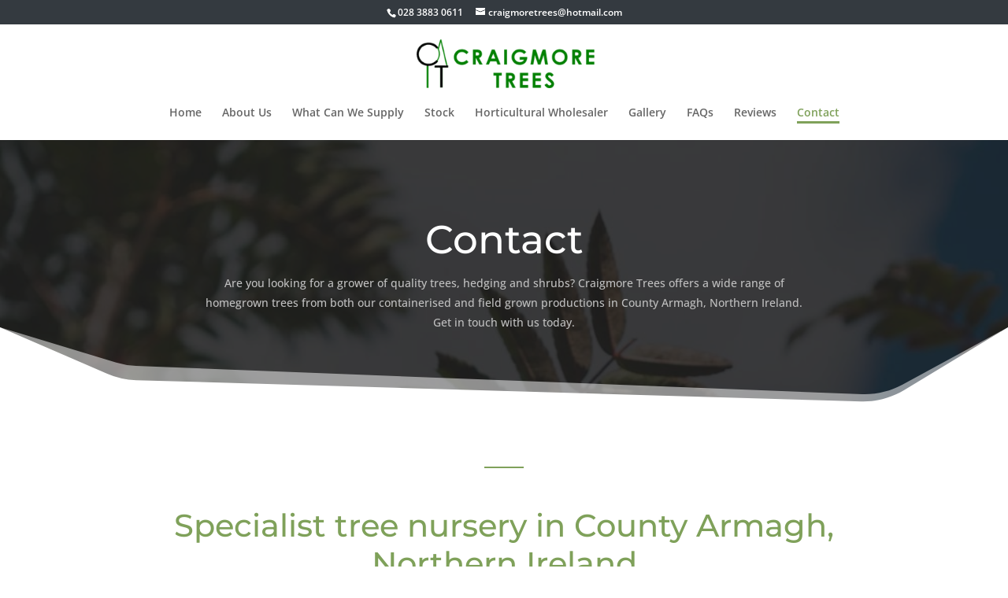

--- FILE ---
content_type: text/html; charset=utf-8
request_url: https://www.google.com/recaptcha/api2/anchor?ar=1&k=6Lerr7AaAAAAAMEyJ2-mwgxyOUKFbFNxm2TVZgjX&co=aHR0cHM6Ly93d3cuY3JhaWdtb3JldHJlZXMuY28udWs6NDQz&hl=en&v=N67nZn4AqZkNcbeMu4prBgzg&size=compact&anchor-ms=20000&execute-ms=30000&cb=t6e02qkyjvdo
body_size: 49340
content:
<!DOCTYPE HTML><html dir="ltr" lang="en"><head><meta http-equiv="Content-Type" content="text/html; charset=UTF-8">
<meta http-equiv="X-UA-Compatible" content="IE=edge">
<title>reCAPTCHA</title>
<style type="text/css">
/* cyrillic-ext */
@font-face {
  font-family: 'Roboto';
  font-style: normal;
  font-weight: 400;
  font-stretch: 100%;
  src: url(//fonts.gstatic.com/s/roboto/v48/KFO7CnqEu92Fr1ME7kSn66aGLdTylUAMa3GUBHMdazTgWw.woff2) format('woff2');
  unicode-range: U+0460-052F, U+1C80-1C8A, U+20B4, U+2DE0-2DFF, U+A640-A69F, U+FE2E-FE2F;
}
/* cyrillic */
@font-face {
  font-family: 'Roboto';
  font-style: normal;
  font-weight: 400;
  font-stretch: 100%;
  src: url(//fonts.gstatic.com/s/roboto/v48/KFO7CnqEu92Fr1ME7kSn66aGLdTylUAMa3iUBHMdazTgWw.woff2) format('woff2');
  unicode-range: U+0301, U+0400-045F, U+0490-0491, U+04B0-04B1, U+2116;
}
/* greek-ext */
@font-face {
  font-family: 'Roboto';
  font-style: normal;
  font-weight: 400;
  font-stretch: 100%;
  src: url(//fonts.gstatic.com/s/roboto/v48/KFO7CnqEu92Fr1ME7kSn66aGLdTylUAMa3CUBHMdazTgWw.woff2) format('woff2');
  unicode-range: U+1F00-1FFF;
}
/* greek */
@font-face {
  font-family: 'Roboto';
  font-style: normal;
  font-weight: 400;
  font-stretch: 100%;
  src: url(//fonts.gstatic.com/s/roboto/v48/KFO7CnqEu92Fr1ME7kSn66aGLdTylUAMa3-UBHMdazTgWw.woff2) format('woff2');
  unicode-range: U+0370-0377, U+037A-037F, U+0384-038A, U+038C, U+038E-03A1, U+03A3-03FF;
}
/* math */
@font-face {
  font-family: 'Roboto';
  font-style: normal;
  font-weight: 400;
  font-stretch: 100%;
  src: url(//fonts.gstatic.com/s/roboto/v48/KFO7CnqEu92Fr1ME7kSn66aGLdTylUAMawCUBHMdazTgWw.woff2) format('woff2');
  unicode-range: U+0302-0303, U+0305, U+0307-0308, U+0310, U+0312, U+0315, U+031A, U+0326-0327, U+032C, U+032F-0330, U+0332-0333, U+0338, U+033A, U+0346, U+034D, U+0391-03A1, U+03A3-03A9, U+03B1-03C9, U+03D1, U+03D5-03D6, U+03F0-03F1, U+03F4-03F5, U+2016-2017, U+2034-2038, U+203C, U+2040, U+2043, U+2047, U+2050, U+2057, U+205F, U+2070-2071, U+2074-208E, U+2090-209C, U+20D0-20DC, U+20E1, U+20E5-20EF, U+2100-2112, U+2114-2115, U+2117-2121, U+2123-214F, U+2190, U+2192, U+2194-21AE, U+21B0-21E5, U+21F1-21F2, U+21F4-2211, U+2213-2214, U+2216-22FF, U+2308-230B, U+2310, U+2319, U+231C-2321, U+2336-237A, U+237C, U+2395, U+239B-23B7, U+23D0, U+23DC-23E1, U+2474-2475, U+25AF, U+25B3, U+25B7, U+25BD, U+25C1, U+25CA, U+25CC, U+25FB, U+266D-266F, U+27C0-27FF, U+2900-2AFF, U+2B0E-2B11, U+2B30-2B4C, U+2BFE, U+3030, U+FF5B, U+FF5D, U+1D400-1D7FF, U+1EE00-1EEFF;
}
/* symbols */
@font-face {
  font-family: 'Roboto';
  font-style: normal;
  font-weight: 400;
  font-stretch: 100%;
  src: url(//fonts.gstatic.com/s/roboto/v48/KFO7CnqEu92Fr1ME7kSn66aGLdTylUAMaxKUBHMdazTgWw.woff2) format('woff2');
  unicode-range: U+0001-000C, U+000E-001F, U+007F-009F, U+20DD-20E0, U+20E2-20E4, U+2150-218F, U+2190, U+2192, U+2194-2199, U+21AF, U+21E6-21F0, U+21F3, U+2218-2219, U+2299, U+22C4-22C6, U+2300-243F, U+2440-244A, U+2460-24FF, U+25A0-27BF, U+2800-28FF, U+2921-2922, U+2981, U+29BF, U+29EB, U+2B00-2BFF, U+4DC0-4DFF, U+FFF9-FFFB, U+10140-1018E, U+10190-1019C, U+101A0, U+101D0-101FD, U+102E0-102FB, U+10E60-10E7E, U+1D2C0-1D2D3, U+1D2E0-1D37F, U+1F000-1F0FF, U+1F100-1F1AD, U+1F1E6-1F1FF, U+1F30D-1F30F, U+1F315, U+1F31C, U+1F31E, U+1F320-1F32C, U+1F336, U+1F378, U+1F37D, U+1F382, U+1F393-1F39F, U+1F3A7-1F3A8, U+1F3AC-1F3AF, U+1F3C2, U+1F3C4-1F3C6, U+1F3CA-1F3CE, U+1F3D4-1F3E0, U+1F3ED, U+1F3F1-1F3F3, U+1F3F5-1F3F7, U+1F408, U+1F415, U+1F41F, U+1F426, U+1F43F, U+1F441-1F442, U+1F444, U+1F446-1F449, U+1F44C-1F44E, U+1F453, U+1F46A, U+1F47D, U+1F4A3, U+1F4B0, U+1F4B3, U+1F4B9, U+1F4BB, U+1F4BF, U+1F4C8-1F4CB, U+1F4D6, U+1F4DA, U+1F4DF, U+1F4E3-1F4E6, U+1F4EA-1F4ED, U+1F4F7, U+1F4F9-1F4FB, U+1F4FD-1F4FE, U+1F503, U+1F507-1F50B, U+1F50D, U+1F512-1F513, U+1F53E-1F54A, U+1F54F-1F5FA, U+1F610, U+1F650-1F67F, U+1F687, U+1F68D, U+1F691, U+1F694, U+1F698, U+1F6AD, U+1F6B2, U+1F6B9-1F6BA, U+1F6BC, U+1F6C6-1F6CF, U+1F6D3-1F6D7, U+1F6E0-1F6EA, U+1F6F0-1F6F3, U+1F6F7-1F6FC, U+1F700-1F7FF, U+1F800-1F80B, U+1F810-1F847, U+1F850-1F859, U+1F860-1F887, U+1F890-1F8AD, U+1F8B0-1F8BB, U+1F8C0-1F8C1, U+1F900-1F90B, U+1F93B, U+1F946, U+1F984, U+1F996, U+1F9E9, U+1FA00-1FA6F, U+1FA70-1FA7C, U+1FA80-1FA89, U+1FA8F-1FAC6, U+1FACE-1FADC, U+1FADF-1FAE9, U+1FAF0-1FAF8, U+1FB00-1FBFF;
}
/* vietnamese */
@font-face {
  font-family: 'Roboto';
  font-style: normal;
  font-weight: 400;
  font-stretch: 100%;
  src: url(//fonts.gstatic.com/s/roboto/v48/KFO7CnqEu92Fr1ME7kSn66aGLdTylUAMa3OUBHMdazTgWw.woff2) format('woff2');
  unicode-range: U+0102-0103, U+0110-0111, U+0128-0129, U+0168-0169, U+01A0-01A1, U+01AF-01B0, U+0300-0301, U+0303-0304, U+0308-0309, U+0323, U+0329, U+1EA0-1EF9, U+20AB;
}
/* latin-ext */
@font-face {
  font-family: 'Roboto';
  font-style: normal;
  font-weight: 400;
  font-stretch: 100%;
  src: url(//fonts.gstatic.com/s/roboto/v48/KFO7CnqEu92Fr1ME7kSn66aGLdTylUAMa3KUBHMdazTgWw.woff2) format('woff2');
  unicode-range: U+0100-02BA, U+02BD-02C5, U+02C7-02CC, U+02CE-02D7, U+02DD-02FF, U+0304, U+0308, U+0329, U+1D00-1DBF, U+1E00-1E9F, U+1EF2-1EFF, U+2020, U+20A0-20AB, U+20AD-20C0, U+2113, U+2C60-2C7F, U+A720-A7FF;
}
/* latin */
@font-face {
  font-family: 'Roboto';
  font-style: normal;
  font-weight: 400;
  font-stretch: 100%;
  src: url(//fonts.gstatic.com/s/roboto/v48/KFO7CnqEu92Fr1ME7kSn66aGLdTylUAMa3yUBHMdazQ.woff2) format('woff2');
  unicode-range: U+0000-00FF, U+0131, U+0152-0153, U+02BB-02BC, U+02C6, U+02DA, U+02DC, U+0304, U+0308, U+0329, U+2000-206F, U+20AC, U+2122, U+2191, U+2193, U+2212, U+2215, U+FEFF, U+FFFD;
}
/* cyrillic-ext */
@font-face {
  font-family: 'Roboto';
  font-style: normal;
  font-weight: 500;
  font-stretch: 100%;
  src: url(//fonts.gstatic.com/s/roboto/v48/KFO7CnqEu92Fr1ME7kSn66aGLdTylUAMa3GUBHMdazTgWw.woff2) format('woff2');
  unicode-range: U+0460-052F, U+1C80-1C8A, U+20B4, U+2DE0-2DFF, U+A640-A69F, U+FE2E-FE2F;
}
/* cyrillic */
@font-face {
  font-family: 'Roboto';
  font-style: normal;
  font-weight: 500;
  font-stretch: 100%;
  src: url(//fonts.gstatic.com/s/roboto/v48/KFO7CnqEu92Fr1ME7kSn66aGLdTylUAMa3iUBHMdazTgWw.woff2) format('woff2');
  unicode-range: U+0301, U+0400-045F, U+0490-0491, U+04B0-04B1, U+2116;
}
/* greek-ext */
@font-face {
  font-family: 'Roboto';
  font-style: normal;
  font-weight: 500;
  font-stretch: 100%;
  src: url(//fonts.gstatic.com/s/roboto/v48/KFO7CnqEu92Fr1ME7kSn66aGLdTylUAMa3CUBHMdazTgWw.woff2) format('woff2');
  unicode-range: U+1F00-1FFF;
}
/* greek */
@font-face {
  font-family: 'Roboto';
  font-style: normal;
  font-weight: 500;
  font-stretch: 100%;
  src: url(//fonts.gstatic.com/s/roboto/v48/KFO7CnqEu92Fr1ME7kSn66aGLdTylUAMa3-UBHMdazTgWw.woff2) format('woff2');
  unicode-range: U+0370-0377, U+037A-037F, U+0384-038A, U+038C, U+038E-03A1, U+03A3-03FF;
}
/* math */
@font-face {
  font-family: 'Roboto';
  font-style: normal;
  font-weight: 500;
  font-stretch: 100%;
  src: url(//fonts.gstatic.com/s/roboto/v48/KFO7CnqEu92Fr1ME7kSn66aGLdTylUAMawCUBHMdazTgWw.woff2) format('woff2');
  unicode-range: U+0302-0303, U+0305, U+0307-0308, U+0310, U+0312, U+0315, U+031A, U+0326-0327, U+032C, U+032F-0330, U+0332-0333, U+0338, U+033A, U+0346, U+034D, U+0391-03A1, U+03A3-03A9, U+03B1-03C9, U+03D1, U+03D5-03D6, U+03F0-03F1, U+03F4-03F5, U+2016-2017, U+2034-2038, U+203C, U+2040, U+2043, U+2047, U+2050, U+2057, U+205F, U+2070-2071, U+2074-208E, U+2090-209C, U+20D0-20DC, U+20E1, U+20E5-20EF, U+2100-2112, U+2114-2115, U+2117-2121, U+2123-214F, U+2190, U+2192, U+2194-21AE, U+21B0-21E5, U+21F1-21F2, U+21F4-2211, U+2213-2214, U+2216-22FF, U+2308-230B, U+2310, U+2319, U+231C-2321, U+2336-237A, U+237C, U+2395, U+239B-23B7, U+23D0, U+23DC-23E1, U+2474-2475, U+25AF, U+25B3, U+25B7, U+25BD, U+25C1, U+25CA, U+25CC, U+25FB, U+266D-266F, U+27C0-27FF, U+2900-2AFF, U+2B0E-2B11, U+2B30-2B4C, U+2BFE, U+3030, U+FF5B, U+FF5D, U+1D400-1D7FF, U+1EE00-1EEFF;
}
/* symbols */
@font-face {
  font-family: 'Roboto';
  font-style: normal;
  font-weight: 500;
  font-stretch: 100%;
  src: url(//fonts.gstatic.com/s/roboto/v48/KFO7CnqEu92Fr1ME7kSn66aGLdTylUAMaxKUBHMdazTgWw.woff2) format('woff2');
  unicode-range: U+0001-000C, U+000E-001F, U+007F-009F, U+20DD-20E0, U+20E2-20E4, U+2150-218F, U+2190, U+2192, U+2194-2199, U+21AF, U+21E6-21F0, U+21F3, U+2218-2219, U+2299, U+22C4-22C6, U+2300-243F, U+2440-244A, U+2460-24FF, U+25A0-27BF, U+2800-28FF, U+2921-2922, U+2981, U+29BF, U+29EB, U+2B00-2BFF, U+4DC0-4DFF, U+FFF9-FFFB, U+10140-1018E, U+10190-1019C, U+101A0, U+101D0-101FD, U+102E0-102FB, U+10E60-10E7E, U+1D2C0-1D2D3, U+1D2E0-1D37F, U+1F000-1F0FF, U+1F100-1F1AD, U+1F1E6-1F1FF, U+1F30D-1F30F, U+1F315, U+1F31C, U+1F31E, U+1F320-1F32C, U+1F336, U+1F378, U+1F37D, U+1F382, U+1F393-1F39F, U+1F3A7-1F3A8, U+1F3AC-1F3AF, U+1F3C2, U+1F3C4-1F3C6, U+1F3CA-1F3CE, U+1F3D4-1F3E0, U+1F3ED, U+1F3F1-1F3F3, U+1F3F5-1F3F7, U+1F408, U+1F415, U+1F41F, U+1F426, U+1F43F, U+1F441-1F442, U+1F444, U+1F446-1F449, U+1F44C-1F44E, U+1F453, U+1F46A, U+1F47D, U+1F4A3, U+1F4B0, U+1F4B3, U+1F4B9, U+1F4BB, U+1F4BF, U+1F4C8-1F4CB, U+1F4D6, U+1F4DA, U+1F4DF, U+1F4E3-1F4E6, U+1F4EA-1F4ED, U+1F4F7, U+1F4F9-1F4FB, U+1F4FD-1F4FE, U+1F503, U+1F507-1F50B, U+1F50D, U+1F512-1F513, U+1F53E-1F54A, U+1F54F-1F5FA, U+1F610, U+1F650-1F67F, U+1F687, U+1F68D, U+1F691, U+1F694, U+1F698, U+1F6AD, U+1F6B2, U+1F6B9-1F6BA, U+1F6BC, U+1F6C6-1F6CF, U+1F6D3-1F6D7, U+1F6E0-1F6EA, U+1F6F0-1F6F3, U+1F6F7-1F6FC, U+1F700-1F7FF, U+1F800-1F80B, U+1F810-1F847, U+1F850-1F859, U+1F860-1F887, U+1F890-1F8AD, U+1F8B0-1F8BB, U+1F8C0-1F8C1, U+1F900-1F90B, U+1F93B, U+1F946, U+1F984, U+1F996, U+1F9E9, U+1FA00-1FA6F, U+1FA70-1FA7C, U+1FA80-1FA89, U+1FA8F-1FAC6, U+1FACE-1FADC, U+1FADF-1FAE9, U+1FAF0-1FAF8, U+1FB00-1FBFF;
}
/* vietnamese */
@font-face {
  font-family: 'Roboto';
  font-style: normal;
  font-weight: 500;
  font-stretch: 100%;
  src: url(//fonts.gstatic.com/s/roboto/v48/KFO7CnqEu92Fr1ME7kSn66aGLdTylUAMa3OUBHMdazTgWw.woff2) format('woff2');
  unicode-range: U+0102-0103, U+0110-0111, U+0128-0129, U+0168-0169, U+01A0-01A1, U+01AF-01B0, U+0300-0301, U+0303-0304, U+0308-0309, U+0323, U+0329, U+1EA0-1EF9, U+20AB;
}
/* latin-ext */
@font-face {
  font-family: 'Roboto';
  font-style: normal;
  font-weight: 500;
  font-stretch: 100%;
  src: url(//fonts.gstatic.com/s/roboto/v48/KFO7CnqEu92Fr1ME7kSn66aGLdTylUAMa3KUBHMdazTgWw.woff2) format('woff2');
  unicode-range: U+0100-02BA, U+02BD-02C5, U+02C7-02CC, U+02CE-02D7, U+02DD-02FF, U+0304, U+0308, U+0329, U+1D00-1DBF, U+1E00-1E9F, U+1EF2-1EFF, U+2020, U+20A0-20AB, U+20AD-20C0, U+2113, U+2C60-2C7F, U+A720-A7FF;
}
/* latin */
@font-face {
  font-family: 'Roboto';
  font-style: normal;
  font-weight: 500;
  font-stretch: 100%;
  src: url(//fonts.gstatic.com/s/roboto/v48/KFO7CnqEu92Fr1ME7kSn66aGLdTylUAMa3yUBHMdazQ.woff2) format('woff2');
  unicode-range: U+0000-00FF, U+0131, U+0152-0153, U+02BB-02BC, U+02C6, U+02DA, U+02DC, U+0304, U+0308, U+0329, U+2000-206F, U+20AC, U+2122, U+2191, U+2193, U+2212, U+2215, U+FEFF, U+FFFD;
}
/* cyrillic-ext */
@font-face {
  font-family: 'Roboto';
  font-style: normal;
  font-weight: 900;
  font-stretch: 100%;
  src: url(//fonts.gstatic.com/s/roboto/v48/KFO7CnqEu92Fr1ME7kSn66aGLdTylUAMa3GUBHMdazTgWw.woff2) format('woff2');
  unicode-range: U+0460-052F, U+1C80-1C8A, U+20B4, U+2DE0-2DFF, U+A640-A69F, U+FE2E-FE2F;
}
/* cyrillic */
@font-face {
  font-family: 'Roboto';
  font-style: normal;
  font-weight: 900;
  font-stretch: 100%;
  src: url(//fonts.gstatic.com/s/roboto/v48/KFO7CnqEu92Fr1ME7kSn66aGLdTylUAMa3iUBHMdazTgWw.woff2) format('woff2');
  unicode-range: U+0301, U+0400-045F, U+0490-0491, U+04B0-04B1, U+2116;
}
/* greek-ext */
@font-face {
  font-family: 'Roboto';
  font-style: normal;
  font-weight: 900;
  font-stretch: 100%;
  src: url(//fonts.gstatic.com/s/roboto/v48/KFO7CnqEu92Fr1ME7kSn66aGLdTylUAMa3CUBHMdazTgWw.woff2) format('woff2');
  unicode-range: U+1F00-1FFF;
}
/* greek */
@font-face {
  font-family: 'Roboto';
  font-style: normal;
  font-weight: 900;
  font-stretch: 100%;
  src: url(//fonts.gstatic.com/s/roboto/v48/KFO7CnqEu92Fr1ME7kSn66aGLdTylUAMa3-UBHMdazTgWw.woff2) format('woff2');
  unicode-range: U+0370-0377, U+037A-037F, U+0384-038A, U+038C, U+038E-03A1, U+03A3-03FF;
}
/* math */
@font-face {
  font-family: 'Roboto';
  font-style: normal;
  font-weight: 900;
  font-stretch: 100%;
  src: url(//fonts.gstatic.com/s/roboto/v48/KFO7CnqEu92Fr1ME7kSn66aGLdTylUAMawCUBHMdazTgWw.woff2) format('woff2');
  unicode-range: U+0302-0303, U+0305, U+0307-0308, U+0310, U+0312, U+0315, U+031A, U+0326-0327, U+032C, U+032F-0330, U+0332-0333, U+0338, U+033A, U+0346, U+034D, U+0391-03A1, U+03A3-03A9, U+03B1-03C9, U+03D1, U+03D5-03D6, U+03F0-03F1, U+03F4-03F5, U+2016-2017, U+2034-2038, U+203C, U+2040, U+2043, U+2047, U+2050, U+2057, U+205F, U+2070-2071, U+2074-208E, U+2090-209C, U+20D0-20DC, U+20E1, U+20E5-20EF, U+2100-2112, U+2114-2115, U+2117-2121, U+2123-214F, U+2190, U+2192, U+2194-21AE, U+21B0-21E5, U+21F1-21F2, U+21F4-2211, U+2213-2214, U+2216-22FF, U+2308-230B, U+2310, U+2319, U+231C-2321, U+2336-237A, U+237C, U+2395, U+239B-23B7, U+23D0, U+23DC-23E1, U+2474-2475, U+25AF, U+25B3, U+25B7, U+25BD, U+25C1, U+25CA, U+25CC, U+25FB, U+266D-266F, U+27C0-27FF, U+2900-2AFF, U+2B0E-2B11, U+2B30-2B4C, U+2BFE, U+3030, U+FF5B, U+FF5D, U+1D400-1D7FF, U+1EE00-1EEFF;
}
/* symbols */
@font-face {
  font-family: 'Roboto';
  font-style: normal;
  font-weight: 900;
  font-stretch: 100%;
  src: url(//fonts.gstatic.com/s/roboto/v48/KFO7CnqEu92Fr1ME7kSn66aGLdTylUAMaxKUBHMdazTgWw.woff2) format('woff2');
  unicode-range: U+0001-000C, U+000E-001F, U+007F-009F, U+20DD-20E0, U+20E2-20E4, U+2150-218F, U+2190, U+2192, U+2194-2199, U+21AF, U+21E6-21F0, U+21F3, U+2218-2219, U+2299, U+22C4-22C6, U+2300-243F, U+2440-244A, U+2460-24FF, U+25A0-27BF, U+2800-28FF, U+2921-2922, U+2981, U+29BF, U+29EB, U+2B00-2BFF, U+4DC0-4DFF, U+FFF9-FFFB, U+10140-1018E, U+10190-1019C, U+101A0, U+101D0-101FD, U+102E0-102FB, U+10E60-10E7E, U+1D2C0-1D2D3, U+1D2E0-1D37F, U+1F000-1F0FF, U+1F100-1F1AD, U+1F1E6-1F1FF, U+1F30D-1F30F, U+1F315, U+1F31C, U+1F31E, U+1F320-1F32C, U+1F336, U+1F378, U+1F37D, U+1F382, U+1F393-1F39F, U+1F3A7-1F3A8, U+1F3AC-1F3AF, U+1F3C2, U+1F3C4-1F3C6, U+1F3CA-1F3CE, U+1F3D4-1F3E0, U+1F3ED, U+1F3F1-1F3F3, U+1F3F5-1F3F7, U+1F408, U+1F415, U+1F41F, U+1F426, U+1F43F, U+1F441-1F442, U+1F444, U+1F446-1F449, U+1F44C-1F44E, U+1F453, U+1F46A, U+1F47D, U+1F4A3, U+1F4B0, U+1F4B3, U+1F4B9, U+1F4BB, U+1F4BF, U+1F4C8-1F4CB, U+1F4D6, U+1F4DA, U+1F4DF, U+1F4E3-1F4E6, U+1F4EA-1F4ED, U+1F4F7, U+1F4F9-1F4FB, U+1F4FD-1F4FE, U+1F503, U+1F507-1F50B, U+1F50D, U+1F512-1F513, U+1F53E-1F54A, U+1F54F-1F5FA, U+1F610, U+1F650-1F67F, U+1F687, U+1F68D, U+1F691, U+1F694, U+1F698, U+1F6AD, U+1F6B2, U+1F6B9-1F6BA, U+1F6BC, U+1F6C6-1F6CF, U+1F6D3-1F6D7, U+1F6E0-1F6EA, U+1F6F0-1F6F3, U+1F6F7-1F6FC, U+1F700-1F7FF, U+1F800-1F80B, U+1F810-1F847, U+1F850-1F859, U+1F860-1F887, U+1F890-1F8AD, U+1F8B0-1F8BB, U+1F8C0-1F8C1, U+1F900-1F90B, U+1F93B, U+1F946, U+1F984, U+1F996, U+1F9E9, U+1FA00-1FA6F, U+1FA70-1FA7C, U+1FA80-1FA89, U+1FA8F-1FAC6, U+1FACE-1FADC, U+1FADF-1FAE9, U+1FAF0-1FAF8, U+1FB00-1FBFF;
}
/* vietnamese */
@font-face {
  font-family: 'Roboto';
  font-style: normal;
  font-weight: 900;
  font-stretch: 100%;
  src: url(//fonts.gstatic.com/s/roboto/v48/KFO7CnqEu92Fr1ME7kSn66aGLdTylUAMa3OUBHMdazTgWw.woff2) format('woff2');
  unicode-range: U+0102-0103, U+0110-0111, U+0128-0129, U+0168-0169, U+01A0-01A1, U+01AF-01B0, U+0300-0301, U+0303-0304, U+0308-0309, U+0323, U+0329, U+1EA0-1EF9, U+20AB;
}
/* latin-ext */
@font-face {
  font-family: 'Roboto';
  font-style: normal;
  font-weight: 900;
  font-stretch: 100%;
  src: url(//fonts.gstatic.com/s/roboto/v48/KFO7CnqEu92Fr1ME7kSn66aGLdTylUAMa3KUBHMdazTgWw.woff2) format('woff2');
  unicode-range: U+0100-02BA, U+02BD-02C5, U+02C7-02CC, U+02CE-02D7, U+02DD-02FF, U+0304, U+0308, U+0329, U+1D00-1DBF, U+1E00-1E9F, U+1EF2-1EFF, U+2020, U+20A0-20AB, U+20AD-20C0, U+2113, U+2C60-2C7F, U+A720-A7FF;
}
/* latin */
@font-face {
  font-family: 'Roboto';
  font-style: normal;
  font-weight: 900;
  font-stretch: 100%;
  src: url(//fonts.gstatic.com/s/roboto/v48/KFO7CnqEu92Fr1ME7kSn66aGLdTylUAMa3yUBHMdazQ.woff2) format('woff2');
  unicode-range: U+0000-00FF, U+0131, U+0152-0153, U+02BB-02BC, U+02C6, U+02DA, U+02DC, U+0304, U+0308, U+0329, U+2000-206F, U+20AC, U+2122, U+2191, U+2193, U+2212, U+2215, U+FEFF, U+FFFD;
}

</style>
<link rel="stylesheet" type="text/css" href="https://www.gstatic.com/recaptcha/releases/N67nZn4AqZkNcbeMu4prBgzg/styles__ltr.css">
<script nonce="kK9mkgkVi4X5MkeUQ32XWA" type="text/javascript">window['__recaptcha_api'] = 'https://www.google.com/recaptcha/api2/';</script>
<script type="text/javascript" src="https://www.gstatic.com/recaptcha/releases/N67nZn4AqZkNcbeMu4prBgzg/recaptcha__en.js" nonce="kK9mkgkVi4X5MkeUQ32XWA">
      
    </script></head>
<body><div id="rc-anchor-alert" class="rc-anchor-alert"></div>
<input type="hidden" id="recaptcha-token" value="[base64]">
<script type="text/javascript" nonce="kK9mkgkVi4X5MkeUQ32XWA">
      recaptcha.anchor.Main.init("[\x22ainput\x22,[\x22bgdata\x22,\x22\x22,\[base64]/[base64]/[base64]/ZyhXLGgpOnEoW04sMjEsbF0sVywwKSxoKSxmYWxzZSxmYWxzZSl9Y2F0Y2goayl7RygzNTgsVyk/[base64]/[base64]/[base64]/[base64]/[base64]/[base64]/[base64]/bmV3IEJbT10oRFswXSk6dz09Mj9uZXcgQltPXShEWzBdLERbMV0pOnc9PTM/bmV3IEJbT10oRFswXSxEWzFdLERbMl0pOnc9PTQ/[base64]/[base64]/[base64]/[base64]/[base64]\\u003d\x22,\[base64]\x22,\[base64]/DmcKrw4g/[base64]/Cln/CiXNHcFdHQMOeBnN6VEbDs37Cv8OBwpTClcOWBmXCi0HCmxMiXxDCpsOMw7lXw7tBwr5Pwq5qYD7CmmbDnsOlc8ONKcK8QSApwpPCimkHw4jCumrCrsO8X8O4bT/CnsOBwr7Dn8K2w4oBw6nCjMOSwrHCiEh/wrh+J2rDg8K0w6DCr8KQTjMYNxImwqkpXsKNwpNMHsODwqrDocOawobDmMKjw5FJw67DtsOPw45xwrtjwqTCkwAofcK/bXR6wrjDrsOqwrBHw4p8w7rDvTA/Q8K9GMOWM1wuMXFqKnsFQwXCiwnDowTCqcKKwqchwpLDlsOhUEk3bSttwq1tLMOewpfDtMO0wot3Y8KEw44uZsOEwrUQasOzD0DCmsKlSATCqsO7CEE6GcO2w5B0ejRTMXLCmcOAXkAHLCLCkXMcw4PCpQF/wrPCizrDqzhQw6fCnMOldiXCs8O0ZsK+w75sacOEwrlmw4ZOwqfCmMOXwoEoeATDpsO6FHsjwrPCrgdgO8OTHiXDkVEzb1zDpMKNVUrCt8OPw6Z7wrHCrsK/OsO9dhjDnsOQLFVjJlM/[base64]/Di8KuwrXDk2gUaMOkw5DDlMOFw6sJPR9eTcO/w43DsCovw5RDw5XDnnBTwp/DsFnCnsKAw5fDssOKwpTCmcOcUMKRFcKfaMO0w45NwrtFw4RPw5nCicO2w5goVcKGYEjCkyPCj0LDmcK1wqHCi0/Do8Kxaz1aayfClWnCk8KpXMKOd0vCjcKIMyMAdMOoWWDDu8KpOsOTw4FQYUVCw7DDnsKPw7nDijMGwrLDnsOEHsKXHcOIZiXDtjBhdyXDgDLDsAjDrHU8wr5HFMOhw7EDB8OlbMK2CsOiwrVSAhjDt8K2w6V6HsO7wqFswp3CpiZqw5/DhT8WYGZvOTTCucKPw4NFwovDg8O/w555w6zDgkQdw6kKCMKaUsOuZcKuwrvCusK9JynCoWwRwrIfwoY8wohGw6BhGMOpw6/CpAJ9OMOdD3/[base64]/CjRgew6LCgmorw4vCs8OlN8KbJGYaw4DDg8KPOkXDj8K6OEPDr0/DtijDijB1RcORS8OCQsO1w4Q4w7EzwoDCnMKdwonClGnCucK0wrtKw5zDmmLChFphMk9/JzrCmcKhwpkBCcOmwrd4wqpNwqgEdsKlw43ChsOzYyJUfsOGwrpYwo/CvgwSbcOyXHHDgsO/LsKaIsOTw7JiwpVvT8OaOsKKTcOKw4TClMOzw7fDncOzBTDDkcO3wpMjwpnDh1tjw6Z5wp/DvEIlw5fDvTkkwoLDlcK7DyYcRcKHw4hmHUPDjXzDuMK/wpMWwrvCmnXDgcK/[base64]/CsjxpEMO9wrkuw6zChsKXBiXCjjMFEcKsEMKWJikbw7QCMMOcHcOKYcOqwo1Ywo5Ka8KJw6EWIiVUwodZX8KCwr5kw5xqw67CrU5AE8Oqwqgkw7Q9w4rChsOSw53CucOaY8K9XDMBw4FIS8ODwo/CmyHCj8KpwrPCh8K3IhDDribCiMKQSsO9HV04A2Ifwo3DtsOXw55awrxgw7AXw4hWZgNHAnpcwqrCoUofFcOvwo7CtcKIeCXDqcK0DUgywqpNB8O/wqXDpcORw4l8B2cxwo5OeMK2UirDgsKFw5Maw5DDlsONJMK7EMOqesOTHcOow7fDvcO/wrnDvyzCpMOBTMOJwqQmB3HDuV/DkcO9w7HCgMKiw5zCk33CoMO+wrsyQsKWScKueV86w5haw7U7bEE9EMOeDhLDkQjChsORZSfCiTDDtWUyE8Oww7LDm8OZw4Bvw60Qw5FAAcOuUMKoZMKhwpJ3TMKdwoRPCAbCg8OjccKUwqvCrcO/[base64]/[base64]/DjkMadcKhcnU3w77DrQXCn8OlQ8OSe8OZw5nCu8OvasOzw7jDm8Kywq8QcAlRw57CnMKlw7YXU8KHLcOjw4tCe8KtwrRHw6fCusO3esO3w7bDssKXEH3Doi/[base64]/CtxrDusKfw4Y1dWXDrTXCssKewpwxwojCjyHDtyxewo7CqD/DhsOpDwN7AFXCtynDgcOOwrjCrMK4THjCtm7Di8OnTcOTw6rCuBoIw6VJNsOYVTorLMOZw5g/wqTCkWFeNcKuLwhcw5XDhsKxwqbDr8KBwrHCmMKEw7wDOcK6w5NTwr/[base64]/[base64]/w4EEfinCosOIw5jCu8K7KcKKw6ABGkjCoXt8KhXDh8OxMB3DpgbDnQVcwoheWjjCsAkAw7LDjyM0wofCtcO9w6LCqhrCgMKOw4gawqvDq8O+w6oTw7NKwozDtBLChcObEVgJfMKmOSE5AMO4wrHClsOiw5PCtsKCw6nDncKmTU7Dl8ODwq/[base64]/CqEjDk8OGehkdw6LDl8Onw5vCu8OGwrDDkMO4KSrCjsK1w4TDjEADwpbCi1/DtcKxcMKFw63DkcKifQzCrEjCv8KnU8KvwozCoUxAw5DChcOiw5trCcKkH2HCkMOnMl1uwp3CjRRBGsOowoNfPcOpw55Twr8vw6QkwpQ2csKjw4XCgsK0wrXDmcKAKUPDtn/DiGzCnVFpworCv20GRMKWw5dCR8KiWQ99AiJuUMO4wq/DqsOjwqfCrcO1XsKGDWc4bMKfRFU7wq3DrMOqw6TCgcO/[base64]/CncK3NsKJAhLCpW/DuMKQwrLDtkRFacKyRV7DiAjClcOZwr5qeADCoMKRfhsdMVDDmMOFwrI3w6nDicO/w4DDqMO1w6fCijLCgksVPH9Xw57CqMOmFxnCm8OrwqNPwrLDqMOhwq7CoMOCw7jDoMOpwobCg8KhK8ORKcKbwqHCmmVYw5PChDcSdcOKFi8TP8Oew4t+wrpEw5PDvMOjP2p1wqswRsO2wrQYw5zCl27Cu1DCgFUSwoXCjnJNw6dTaBXClVzCpsOme8OYHDg/Q8OMQMK1GRDDii/Dt8OUfjbDjsKYw7vDvBtUe8OGb8Kww6Y9Q8OEwq7DsBIowp/[base64]/DjBzDiGA6JMOOFcOWwpTCmMO5wp7DswjDucKWQsKoLGrDvMOewqlpWm/DuA/CtcKgeAgrw5kIw6YKw5RWw6rDpsOyXMOkwrDDpcOrfk88wqkPwqI5Q8O7WlQ+wrcLwpjDv8ORbSRhLMODwoPCkMOGwqjDnEomGsKaLsKBWjEOWXrCi2hDwq7DrcKqw6jDn8K+w5DDnMOpwogxwo3CsTESwqV/H1xKVMKEw7rDmz/CpDDCritEw4/CjMOIB0HCoCQ6alnCqn/[base64]/DosKueMOTUMOoZMKlTWNUw4spwpw4w71becO/[base64]/DnsKLKE3Dp8K6wqPDicO4AGEmwrjDjlDDjMKjw69Uw4UFEsK3GMKKacOwEXnDmAfCnsOXPgRPw5l2w6FWwp7DvEkXSkx1M8Kow7JPShLCgMOOAcKDRMKZw5BmwrDCrgPChxrCux/DrcOWfsK8JilVOi4eSMKQFsO+PcOmOW5Cw5TCqHPDocOrXcKNwp/CmsOswrY/fMKjwoDCuyHCqsKJw73Dqwp3w4how7fCv8KcwqrClWPDjToIwrfCv8Kmw70fwr3Dnz8XwrLCvy5bfMONOcO0w4VEwq1tw5zCmMOQBFcDwq4Mw7vCqz/Cg2XDu17CgEd1woMhdMK+fTzDoF4mJlkaGMOXwprDnBo2wpzDuMK/wo/ClnVaZlMww6/CsU7Dlwd8HAhwHcKCwo4bKcOZwrvDgl44C8OPwrLDscK9bcOIW8OGwotGZcOKJxY4asODw6LDg8Ktwpdiw4czZ37CpwDDgMKIw6TDg8OGKwNRL3xRTHrDkBXCsT/DlAxVworCkW/CoynCmMK6w6QdwpkLPm1Gb8KUw4/ClDdKwq7DvwtuwrvDoFUhwoJVw7p9w5BdwpnCnsOrfcOBw5dLOkNHw7TDqkTCjcKJFXpfwoPCli4ZJMKQPxY+Gx8ZMMOMwp7DucKkZcKMw4DCmkLDnjjDuAAVw73CiRPDuB/DlsOwf2krwrHCuAXDliXDqcO2TysSJsK0w7Z0LhTDkcKOw5nCi8KPacOdwp4tZgkVZRfCjSLCssOnOcKRVH/CukkOesOZwpJsw7N2wqTCpMOKwozCjsKFJsORURPCvcOqwpnCoB1Fwr8sb8KHw5dBAsOaMEnDlk/CsSoLI8KncnDDhsKvwrDCvBPDknnCrcKzfDJewrbCnjzDmm7CgRZNAcKIbMOfIU7DmcKHw7LDpMKjdDHCnncEX8OKF8O7wplyw7TClcObMsK/w6zCkCzCpBnCj24MYMK7VTUzw6zCmhtOfsO5wqXDli3DmAopwoB2wo4WD0XCiE/DvGPDuAXDu3LDiRnCgMO0wogPw4p2w4HDiE1ywrkdwpHCgnzCg8K/w63Dg8KrTsKtwr9FIgd3wpzCvcOzw7MRw67CnsK/[base64]/CosKgw5Ikw6goBsKUwplpwqbCsXPCu8KgKsKZw7fCm8OpIMKsw43DocOZfMOvNcKRw57DqMKcwq44w7dJwqDCp3tnw4/[base64]/CpAfDsEjDrRVNW8OPwpBNw4VTDsOCwpfDgcKbTmzDuCEqUTvCnMOaPMKbwr7DmQDCo2YJd8KDw7hlw7x2MzMzw6zDmMONeMOeUsOswop/w6zDj1nDoMKYKg3Dv1nCisO9w4ZhITzDgmdMw6Apw48wKGTDg8Oow75PNmrCgsKPZDDDkGAGwqfCjBrCjk3DuD8+wqbCvTvDqgBwFn03w6/DiQTDhcOOTVc1bsKQWAXCvsOhw4zCtQXCh8KjAGFVw7QVwrx/DwDCnAPDq8KPw5Ydw6DCrQHDvl5qwqTDmglaS0scwoozwr7CssOpwq0Gw4lFR8Oweno/GR8DWH/[base64]/N8OvwrfCh1Jyw7s0C8K/w4vCgsOsw5DCgMK/VsKFFzITFiXDmsOKw7kYwrNsTEEPw4TDs2PDvsOowozCtcKxwrfDmsO7w4hUBMKYci/DrlLChMOYwoZAAMKiIG7CkyjDgcOiw43Dl8KDbSrCiMKKSSDCoHIPWcOAwqvDgcKAw5oTP39UaGjClcKCw6RnbcOzH0vDmcKkbGLCrMO3w7w7ecKHBMKcWMKAPcKiwpxAwo3CmDEFwrphwqzDtD5/[base64]/[base64]/CrcKnw4jChi7CvUnDiAtIbmAAOCs2CcOtwotww40FDyA+wqfCuC9twq7ColhCw5QYLUXCiUQlw6HClcKow5NtCD3CujTDqsKPO8Kywq/DjkplIcKkwpfCssKpIUh/wpfCiMO6S8ORwpzDtRzDj04qDMK2w6XDo8Ovf8KQwpBbw4AxDnTCq8O2Dh19FwHCjFrDo8K/w5XChcOow7fCvcOoT8OFwqvDugLDpg7DmjNCwqvDrsKoXcK7C8KIMEMZwo0kwqQ7fiDDggwow6LCoQHCompFwrDDuBrDh3hUw6vDon4YwqwRw6/CvhrCmRIKw7DCkE9WFmtTf1vDhzs5NsOCXEfChcO5S8KWwr5ACMKvwqTCpsOfwq7CuDPCjmskBmESDSh8w67DqWBWTQ/CunF5woPCk8O8w7NTHcO8wpHDgkcwX8KtNCjCulfCsGwQwp/CscKOPUlHw6rDrxnDpMOOG8Kzw5IXw78/[base64]/MwbDj8KMw7nCkR3DpSA4w7rDjAtWU2lNw7h+N8OyBMK/[base64]/CnsOgVQcswppDw4MDwqXCscKIwrrDosOrVTRSw64cwqtbbDXCqcK6w7Agwqd6w69sRBjDosKWcyliKhzCuMK/[base64]/YxFHwo3Cs2vDj8O+w67DjcK1VVxTw4TDhcKewrfCn3vCoDR/wrZyFcOcbMOOwqrCksKEwrTCq0DCu8OkesKIJ8KNwqvDlWZHMlV0WsKTf8KHBcKKwqTCgsOJw78hw6Buw6vCnAcdwpPCq0XDlyXCp07CpX8mw73DmMKEMMKbwoNMahg+wr7Ck8O7KQ7CgmBQwpUqw4xiLsK1J0gyY8K/[base64]/DvhLCtcKPwoAVwp3DvS3Dvx1Dw7NzQsKPwqHCjWvDvMK9wrbCs8O3w7cUF8OqwocgCcKVe8KtVsKmwojDmQlIw4B4ZmErKUATFDDCmcKdAgHDisOaW8Oqw6DCpzbDkcK5UlUkIcOESz9TY8OtMi/DiDpaK8KVw6nDqMKXdmzCt27DosKDwqjCu8KFR8K2w4bCmAnCkMKPw4NAw4IyAwPCnQJAwq0mwp5uFh12wpDClsOxNMO8f3zDoWV1wq3DlsOHw7vDgk1Zw6jDjcKYasKyaVB/XB7Dh1sIZcKGwo/DlGIXPGFQWjPClWXDkDA0wqw6H1XCvCTDh2hDNsOEw5nChEnDvMOtT2huw4FgcEtuw47DrcOMw5g/wrU7w7ViworDkxVOfljCrxYDc8KbRMKOw7vDmWfCuCvCpCc5bcKpwrtsFzzClsOqwrnCuTDCi8Oyw4fDjANZNifCnDbChcKnwqFWw5bCtm9DwpnDiG4lw6nDq0sIM8K2WcKLE8KHw5Zzw5LDpcONECXDklPDvRvClmTDkWDDgEDCnSLCr8KDMsKnFMK/R8KndFjCvX9mwqzCsi4xHmESKUbDr1vCsxPChcKOSFxGwrt8wrhzw6XDvsOXXGwWwrbCi8OhwqPDlsKzwp/DksK9VQLCnSE8I8K7wrDCvWwlwr4Ca0bCjgVAw73Ct8KmeRHCqcKBd8OEw4bDmSwMC8OqwpTCix5sFMO6w4sKw4phw7PDsxnDtRsHCMODw7gGw4Njw7MPYMOsdjHDmMKvw4IaQMK0YsKpKFnDl8KiBDcfw40Sw73Cg8KWYwzCncO/eMOvIsKJWcOuaMOhNsOcwrDCsgtZwp57d8OwMMKlw4p3w6h/X8OVf8KmXcORIMKTw6EiOF3CtkDDk8OSwqfDqsOwTsKmw7jDicK9w5VREsKWCcOJw5Y5wpZRw459wqt+wq7DmsO2w4PDlXhcXsO1C8Kfw55qwqLCgsKnw5glAn5Ew4zDgxsuH1vDn34cKsObw5Uzwr/Clh9EwoHDu2/DvcKPwovDrcOrw6nCuMKpwqAUR8OhDwTCsMOAMcKsdcOGwpIFw4/Cj3Anw7XDiW1YwpzDk1FvIz3CklXCvcOSwpPDq8Ouw6heOQdrw4LChMKVX8KTw6ZkwrjCjcOjw6HDqMKcN8Ogw5PCrX0hw4soURYjw4ouWsKQcQNQw5sbwrnCrWsTw5HCq8KuSAwOWQ/DlgjCm8O9w7vClcKgwrhxXlNQwp3Coz3CkcKpBG18wqPDh8K+wqYpbEIsw6XCmgXCn8Khwo03U8K7XcOewq3Dr3TDqcOKwolBwqQOAcOzw54UZsK/w6DCnMKFwqXCj0LDp8K8woVvwqNRwodwesOFw7JCwrLCmgV3AljCo8O/w5g6UDAew4TCvzLCscKJw6IHw4/Dgw7DnA5CShHDmFTCoXEoMVjDkS/CksOBwr/CjMKTw5AFRsOiesOcw43Dkz3CqHrCnjXDoiPDv1/Cl8Oew6BYwq1Ww7d+TAzCoMOlwpvDk8KKw6vCpHzDqcKRw5teJjIKwql6w4MNSS3CksO0w5wGw44hHTjDq8KjYcKfTn4qwqhJFW/ChMKlwqPDiMOcWFPCswbDosOQY8KeccOrw6DDncKjLXtcwrfCvcKVAMKVGzXDp3LDocOQw6ItHGzDgyLCjcOzw4fDvE0gbcOUw68pw48Qwr4BTCFLPzAYw57DmxsGL8OWwqlfwq8/wrLCnMK6w7nDt1E5woFQwrombEwqw7lSwoI9wofDhQ4Nw5nCrsOiw51UbsOQecOKwrETw5/Crh3DrMKSw57Dv8K6wrgpecOhw7sfb8OywpDDssKyw4BdQMK1woFbwoPCk3fDusKiwr9LOMKlenZEwpbCgcK9CsKiYV5gXMOFw7p+UsK+UcKww687CT0nbcOnLMK2wpBiNcOaV8Ouw5Nzw5jDnzTDucOFw5PCv0PDtsOsUkTCrsKlTMK0McORw6/DrAZaEcKxw4HDu8KCKMOcwrwHw7vCsRQEw6QHYcO4wqjCjMOqEsKGdTnCvXFLKjRGfHrCpxrCjMOuQVwww6TCiXp5w6HDn8OXw4zDp8KuDmLDu3bDi0rCrDERBcKECUsxw7HCmsOWN8KGOXMBFMKrw6UXw6jDvcOvTsOwaWDDij/[base64]/DsAfDpDcnwpUXPzvCnMOLwoLDhsKoH8OswpTCsAjDhhxIclvChSk2TGpIw4LCl8OWK8Onw744w5PDn2HCkMOzD1/Cu8OjwqbCp2t3w7t4wqvChU3DgMKVwqwAwqkRNQTDggPCi8KZw6ccw5TCgsOXwqzCssKtMCoAwq7DrkVnCWnCgcKXTsOgeMKCw6RmVsKbecKxwqFbanVFEilGwqzDlEnCgyMKNsOFS0LClsKDGlbDs8Kjc8OowpB/XXzDmRxqUyvCn31qwot7woLDoG88w5klIsKXfnE0W8Onw7QKwq50eBdpOMO/wowXWsKeIcK8WcOGO37CgsOHwrJjw5zDl8KCw7bDocOVF33CgsKEdcObccKtXnvChQnCr8K/w43Cr8Ksw45Uwp/[base64]/OVnClFgewonCmsK6w5zCnMOGwpvDsn3CrHLDiFbDoTXDlMKSeMKlwpBswpJ/[base64]/DpcOeZMOSacK5HHtrw6F4wq3DjcO/w6pDS8ODwrxkV8O7w5AUw48GAQsZw5vCn8OOwrTCtMK9IMOyw5QSwpHCusO+wqxCwrQVwrHDsn08cQTDoMKwXsK/wppwFcOLRMKwPTjDiMOTG3cMwr3CksKFR8KrMU/[base64]/[base64]/CvSRqWMKKL8KZw4hSZltuw746w4/CnCTCt8K6wq9yMETDgMOGcFXCjVIYw4YrIQBOVRR9wrLCmMO5w6XCjMOOw73DglvCh1RVG8O+w4BGe8KXdGfClWI3wq3ClsKXw4HDssOow7DDgg7Csw/Dq8OowqQuw6bCvsOfV3hoVsKCw4zDqFrDlCTCukTCssOyER5dXm1ZQUFuw68Iw5pzwoLCnsKtwqtHw5/DimzDmn/DlRAXAcKoPBpRGcKsNcKwwqvDmsKgblV+w5nDvsKJwrgaw6rDp8KCaWHCusKvcwnDjkk7wroXZsKgfAxsw6cjwrEqwoHDvT3Cp1tswqbDj8Oiw5FFcsO2w47Dk8K2wo7CpHzCqQIKSz/[base64]/Dv8Kgwq4MPsKNW8Oxw4Biwp7Dn3TDosKVw5HChU/Dpm54MhLDuMKSw5FTw4fDg1rCisOQeMKMSsKVw5rDtMOFw7xgwoXCsB7Cq8Kqw5jCoE3CmsOqAsO5EsOwQi3CqMOETMKcPTxwwoBQw57CgFLDlMKHwrROwrIqUHB3wr7DicO3w6fCjMKpwp/DkMKew4EzwoVGP8KFFsO4w47Cs8K5w4jDosKJwog+w63DgypwXmEzfsO7w7kxwpHCoXzDoTfDvsOcwpfDr07CqsOcwr5Vw4XDnk/DsT0Vw5xiHsKkd8KmfErDisKrwrkJecKQXww4Z8KbwpB1w6jClFrCssOfw7Mjdg0Iw68DYV9jw6NTQsOcI1DDgcKwYU3CucKUM8KTIB7Cpi/CiMO8wrzCr8OEEWRbw4RRw5FNCVp0F8OrPMKpwrPCucOUPTbDksOgwpQpwoAuw4R1wrPCs8KnQsOOw57ChUXDkG3Cr8KcDsKMHig/w4DDuMKPwojCpDNGw7zCvMK7w4QEDsOzOcOZPsOTc15pVcOrw63CjgQmeMKcZXEMdhzCoVDDssKRNn1Xw7PDgVknwoxuEnDDpAQww4rDhhDCiAs2Sh0Rw7nCk1knc8OSwr5Xwp/Du3JYw7vCrxEtNsOjXsOMRMOgKMKANB/DgXJZwojCn2fDhHBzGMK0w7caw4nDpcKPWcOXNVHDvsOrSMOcTcK+w53DisO+NTZbXcOsw5HCm13CkFomwoMzVsKawqTCrsOyPwAEe8O1wrvDtG0+d8KDw4bCi3vDmMOqw5Z/UF1vwqbDkG3CnMOJw7sswprDvcKUwq/Don5aYVjClMK7OMKkwrvDscKDwqUpwo3Cs8KKHSnDu8KLZzbCocK/TDbChwXCi8O4fxbCv2TDocKewpomYsOTTsOeH8KCB0fCocOuaMK9P8OVG8OkwqrDtcKpBUhLw4jDjMO3CUXDtcKbB8KKM8O9wq1lwoNDf8Knw6XDkMOEZcOdHCvChGfCuMO2wrYIwqJbw7hvw6fCmHnDsXfCoQnCpnTDrMO/UcOdwqPCl8K1w77CnsObwqrDoEMkNsK5T3HDqF8ww5nCvFNQw7tsNVHCuRXCrFnCpsOccMOzCMOFAMOCQDJmKnUdwrV7HcK9w6TCu1A2w4kowpfDgsK0RsOHw4Vdw7XDhU7CqzgrVF3DrRvDsTgSw7d5wrdnRH/[base64]/[base64]/CqCjDkcKQegXCr8OnwpXCgxxFw6vCocK1RXbCvFJge8KiXh/DtHgeMVR5E8K6Jx84RHjDuErDqBbDksKNw6DDhMOOR8OGK1/DtcKxTGR9MMK9w7ZdNhXDrXpoAMKSw7jCjsOuQ8OwwoHCil7DsMOqw6g+wqLDiw7DqcOZw6RCwokPwqHCgcKRN8KNw61DwpXCj1vDiCQ7w5HDpznDp3TDrMOEU8OsfMODW3towoURwoIkw47DozxOaAl5wo9hNsOzAngBwrzCnTAqJBvCisO/RcOFwp1gw5zCp8OjKMOVw57DsMOMQlHDmMKMPcOPw7nDq0FfwpIww4jDl8KyY1JXwovDuGQ3w5jDh0bCiGMpFi/Ci8Kkw4vCnBh+w5fDnsKtCkZow4/[base64]/Clw7Dt8KESDfDuwVjODLDnMK8XCc9VxbDvsOBXRRmSsOfw4FJAsKaw4XCjRXDjHp/w70gY0ZhwpckWGHDt2fCtDHDhcOUw6rChDQsJV3CtmMuwpXCvcKiaz1SRXPCtyUVUcOrwo/Cux3DtxnCpcO4w63DsjnCpB7DhsOCwoXCosKWS8OWw7hTI0ddRSvCgAPCsmhiwpDDvcOyUV8zFsKFw5bCixzCvj5kwqnDpWhmIcK2K2zCrgjCuMKdKcOQBTbDgMOgdMK/DsKmw5zDoQE3ADLCrWI5wrghwobDscOUT8K9CsKwIsOQw6/DnMOcwpRkw7Qrw5rDjFXCvjw/eVJlw6wrw7zCmjtzbjptCgd3w7ZoSSVNCsKHwo3CjQDCrQUPDMOTw4pgw6oRwqbDpcK2wpYcLEjDl8KKEFrCtWkVwqBywp3CgMOiU8Kbw7czworCj0prL8OEw4PDqk/Drh7CpMK+w5FXwqtEMkpOwo3Dl8KiwrnCjjB1wpPDh8Kkwq1YfEZpwqzDjz3CpgVHw4vDkwjDlxUCw4zDrQ7DkEQ3wpvDvBPDlcKic8O1csK5w7TDpzvClMKMBMKLcC1Wwp7Dnn/[base64]/DrsOqb0bDp8KdwodOd8Okw7cMwonCrDvCvcOjYRtwNTM+csKWWEksw7jCpRzDhUvCqGnCrMKxw6XDhldWU0lBwqHDi1R+woR6w5lQGcOnXTvDk8KEasKawrRIacO8w6fCn8Kufz/CicKfwpJRw6XCu8OVTxsJOsKwwpHDv8KZwp8QEnpbOTZrwpLClsKhwpDDssKGTcO/K8OEwpHDtsO7TUp4wrNiwqVYX0t1wqrCjRTCpzhyX8O+w4ZKHFQPwrnCosOBF0HDrjtOd2BdYMKiP8KFwq3DmcK0w5keOcKRwo/DosKAw6krD1tyQcK5wpEye8OoP0zCsnPDmgIPXcOEw6jDuHwhNXk2wq/DsEcuwoDCmVIrVVVHDsOcXHofw4vDtmfCssKHJMK+w7PCvTp/wqp4JVJyCX/Ch8Kmw5twwojDo8O6Ym1rZsKjaSDClzPDusKHQ1FjGWzCg8KsOh1sIDwPw7sEw7bDmSLDvcODBsOkOHrDscOJLS7Dp8KGRTQ/w4rDu37Dk8Oew5LDrMKAwogpw5rDt8OSZS/Dm0zDuE4rwq0TwpjCtBlAw4vChBPCsANMwpHDj30WbMOLw4jDlQzDpBB6w6M/[base64]/[base64]/[base64]/Dk8KTwpUUFjzCmGnDk24ww4IAw6bCrMKMbhnDjcOyMUzCgsOgRcK6ejzCkRtHwotKwrPCuj0vCMOOCDIGwqAuccKpwpLDilDCsEHDkyPCisOXw43DjcKDecOQf1ohw6hMfhI7aMO5MV3CosOYO8Kpw6ZCESPDrmUHbF/Dm8Kvw6suUsKIehRIwqsAwp8WwqJOw5jCkWrCmcKwJA42TMKDY8O2VMOHfBN3worDp2w3wo8WZgLCu8O3wpsaBkBfw5N8wpjCi8KiIsKuBhIcRVHCpcOFY8OLZMOjYFcERlbDo8KLEsKywp7DrXLDnGFkJFbDtD4yRVAew4/DtRvDtx3CqXnCjsO9w4XDqMO1RcKjZ8Odw5Vsb2kdWcKAw7bCicKMYsOFfFwnIMO0w59nw6rDkW5uw5DDs8KqwpQowqlaw7vDtHXDhF7CvR/Cj8KzasKbCyJPwonDv0XDvAsscUvCnzvCisOswrrCssOWQWR5wq/Dh8KxX0bClcO9w4R9wo4RY8K/EcO6HcKEwrMAacOaw7p8w7XDoVkOFCouUsOEw78abcOxfwh/LEI5D8Kkc8Oiw7IEw7liw5BlecO6a8KGKcOPCGTCnHMawpVGw6bDqMKgUhVIVcKmwowtb3HCs3XDoAjDrCFmAjbCtgETY8KlD8KLZ1PDnMKbw5LCnBfDncOwwqdGLwgMwq9Mw43DvF9Hw7nCh2gPcGHCs8KzFidKw7pBwqYew6/[base64]/[base64]/ZMOaw4Faw6VnwqPDvFTDg8OzOMO8V2ROwoQFw6cSUXsiw6oiw7DCmEhpw5VcIMKRwq3CksOBw41zXcOMXgUewqoDYsO6w6DDoRPDsEQDPRhHwqB7woTDp8KnwpDDn8KTw7/Dl8K8VMOswpTDkncyHMKYYsKRwrhCw4jDjcOuUnjDqMOzFFPCs8K0EsOeVgV5w6/[base64]/[base64]/wrwdwr5ww4zDnCUfwokhw5DDtwPCm8KROGbCuF4Fw7DCgcKCw5pjw74mw4xoPcO5wrdJw6zClETCkVxkeTlRw6nClcK8WMOcWsO9cMOUw6bCo3rCh0rCoMKEIX4eYn3DgGNKL8KVDxZuPcKnGMOxSEMUAA09X8Kgw6Atw49vwrnDvsKzPsO0wrQQw5/Du0B4w7pjC8KWwq5/S3svw5kid8O+wrxzB8KKwpPDncOgw5EjwpEfwqthAk06LcONwoBhLcKbwp/DocKkw5N+I8K9ITUNwpEfUsK+w6vDihU0wo3DgE8Lwp06wrnDtsOmwpzDtsK0wrvDpApvworCiBEtDAbCtsKpw78cL1t4IzTClg3ClHVmwpRYwrbDkzkFwrjCsHfDllbCjMKwRD/Do2rDrU4+MDfClcK1RmJJw6fDsHrCnw7Cv316w4HCksO4wr/Dhz5Xw4opCcOuD8O3w5XCgsOSDMKVY8Ovw5DDscKdLsK5OsOkGsKxwrXCjsKMwp5RwqfDl3w7w45kw6MCwr8cw43DohLCuELDlcOGwrPDg2kRwp7Cu8ONETdOw4/Dn0jCkTTDgVjCr0xewr5Vw5Abw51yIh5oRkwnK8KtWcOzwoZVw5rCqW4wCgV8woTCssOiE8KEfXE9w7vDgMKnw4PChcO7w4F0wr/[base64]/DplxCJcK2wq3CkBx9wpkzY8Krw5VcfyZxX0RldsOlPloSVcKqwoYaVyh7w4UQw7HDpcK0QMKpw6vDqRHChcKTOMKhw7IdZsKvwp1cwosTU8O/SsOhV3/CrGDDn2HCsMKOO8OiwrZVacKXw7YQUsO6KsO/WzjDssOSHHrCoyrDqMKTZRXCmz1AwrgcwpDCqsOOPQ7Dk8KGw5hiw5bCkGjDsh7Cp8KhKS9mUsKfRsOuwqjCosKlBMOqeBx4BikwwrbCqUrCrcK+wrbDscOVRsKkLyDDixhlwprCk8OcwrXDqsK2ADjCvlIswozCg8OJw7h7RG/[base64]/CrzxNwrR7ZGfCthJ1CAnCgRTCvksHwpMDw6zDnEZhacO2XcOgQxnCusOywofCg0Zfw5TDlcOxXMOIK8KGYXoUwq/DmsKWGcK4w6EqwqYlw6PDojPCu28GY0NuUMOqw7kwEMODw7zCksKDw4klQXZIw6DDig3DkcOlcB9bWkXCognCkBg/MQ9ww5vDgjZtWMK1G8OsfyjDkMOhwqvCu0rDlMOcVxXDgsK6wr45w4NLeWZwRnDDo8KoT8OceVdMEMOgw7x/wpDDo3LDglo9wovCt8OQAMOrKEvDjSVUw5MBwpDDisKcD2bCryskOcObwrLCqcO+W8OVwrTClW3Dm08eCsKBMHx3ecONdcKQwrdYw4gXwoLDgcKsw7zCkSsXw47DgQ9SSsOHw7kzFcKCLnAAQ8OLwoLCk8Omw5bCp1DCtcKcwqLDnX/Di1LCvx/DsMK4DFjDq3bCtzbDtjtHwpZ3wpNKwpTDlnk7wrbCul17w67DvwjCoxfCgV7DmMKbw4dxw4TCtMKVMBbCuFzDpzV8EVDDgsOXw6jChsOSGcOcw7kYwqjDhyILwoHCpl1nRsOVw4zCgsKkR8KBwr4gw5/DiMOtfMOGw67Cuj/DhMOiN2MdDQt3wp3CjgfCosOtwptQw4LDl8O8wq3Cl8Orw5AvIjAmwokIwqVTOwQEYsKrLVPClhxZUsOFwpcWw7IIwrPCuR/CuMKnP0XDlMK7wrBgw4chAcO3wq/CiXZuLsKdwq1adETCpBcrw47DuT/Ck8KgBMKLV8OaF8OYwrUNwo7Cu8OyCMKKwo3CrsOnWmETwpghw77CmsOfD8Kqwr1rwqrChsKswoUqS2zCq8KHecOuMsOUbCd7w5VwJH8Fw6nDgMKfwqM6QMKMEcKJGcKrw6DCpETCmz8gw7nDrMOXwozCrA/CrjQFw7UbG37CsRMpdsOfwocPwrjDmcOAPQNDMMOUVMOdwpXDh8K4w47CrMO1MBHDnsOQG8KKw6rDviHDvMKhGGplwoIQwrrDnsKiw6UpEsKzbGfDicK6w4nDtGLDgsOKVMO2wq5Ed0UsDzBbOyMEwrfDmMKuWUtTw7/DlxIZwoZiasKvw4bCnMKiw4fCs2A+ZjspWg1XRkR4wr3DhDAPWsK7w70lwqnDv1NPCsO2BcKKAMKCwpHChMKEUnlBDR7DkSNwasO3LlXCvApBwpvDuMOdRcKYw7zCtWXCp8KUw7dMwrR6csKNw7vDisKbw69Two/[base64]/DiUbDnsOrwpkyMMOZB3BBw61OIcOJwqQBGsKkw70Rwr3Dr3zCr8OWNcO2C8KGAMKibsKBXcOkwpgjFynDjHHDthkMwpZwwoYSC28QVsKtLsOJMMOueMO9acOPwqLCgFDCvMKCwoocScOGbsKvwoUtBsK+aMOSwovDmjMXwpkeYR/Dv8KkZcKTMMK7wqkdw5XDscO5MzIZd8KED8OhfsKSAip7dMK5w7fCj1XDqMODwqhjPcKUF3o+R8OmwpPCtMOoYcOgw70kFMOBw6IjflXDk1PCicKjwrR8H8Kfw6U4OThzwpwvNcO6E8ORw5AxPcOrOxZfw4rChsK3wrpvw6/DgsK1ABHDp2/CtW8cJMKGw5Q+wqvCsQwhRnkTGGo6wosFJk1iLsO/OUwbEmfCqcKSDcKJwrjDsMOvw4jClCEnLcKEwrbDhh1gH8OUwoBHKXPDkzZAfxgRw6/[base64]/[base64]/Du8KALsK/[base64]/CmMKlw7dSdCHDicK3ZMKGJ8K4egdjPRtqIRPCpsObw4XCpBHCrsKDw6dqRcOBwrpBGcKbDMOFPMOXLkvCs2/DncOoSjPDh8KsBhI3TMO/ERdcUMO9HyTDk8Kkw6cPwoPCiMK+w6YBwpwfw5LDhlHDij/CoMOaHMK3Tz/Cj8KQL2PCl8K1JMOpw685w5tCV2oXw4YDPgrCo8KBw4/Cp3NcwqocSsKqJMOcFcKewos9JHlfw5rCkMKhLcK/w5vCr8O1bW8AZ8Kow5fDosKWwrXCtMKkFlrCq8OVw7DCi2fDvizDmikBeRvDqMO2w5QJGsKzw5FiE8OoGcOVw4cXUGvCvgTClErDkmTDlcOALSLDtD8Cw77DgyXCu8OmJ3Fyw5XCvcO9wrwkw6wrGXRqQRpxMcKaw75Bw64Nw6/DjC1pw6kGw7Rswpw4wqXCscKSA8OpCnRHJsKowq5RM8OhwrHDpMKMwp9+NMOOwrNUDlsIFcOMN3TDs8Otw7Ngw5ZjwoHDq8ODIsOdXWHDocK+wpQmKMK/UgpRMMKraDVTBBhJWsKjSGvDgwnCvSMoAELCoTUSw61cw5Mmw5jCiMO2wrTDpcK5SMKiHFfCqXnCoxUKHcK6XcO4VhVMw7zDlQlYZMKhw65mwrAuwq5hwr4Kw5vDqcODSMKFDcOgc0IowqR6w6kuw73Dl1p5H2nDlkdiMmBqw5NCDCoAwolaQS/DvMKhIwI2OWgqw7DCuSdTWsKCw6YXw4fCkMKiTipXw7fDvgFfw4NkBl7CklZyGMOBw4xBw4XCssOVTMO7KSHDu10lwq3CrsKvbUdRw6HCg3MVw6TCiFrDs8Kywq1KPsKPwoAbWMOOH0rDjw12w4ZVwr9Kw7TCvz/[base64]/Ct8Oyw6oFwqbCgsOsPDrCs2ZgwqwfZcKXEBXDvSMaGHPDt8KKAEpCwoY1w4xhwpBUw5V1Q8KpAsO/w44Ew5QBC8KrLsO6wogbw7HDlX9zwqRRwr7Dt8K7w7TCkD5pw6DCpcOiZ8K+w7/[base64]/w6bCpHfCp8KLK8KpwpsFFMK/wrTDs17DlDfCuMKUwrbCuDXDosOhQ8OLw6TCq2lrK8OrwoM8TsOCemxPW8Kcwq4gwpRvw4vDrlYfwrLDjXB5SXgALcKyCwkQCVHCp1xWSTxTIhopaiPChynDsgHDnxDCn8KWDjXDkgvDvGp/w6/DmjoMwp8Rw5HDnm3CsnBlV0XCoW4PwpPDqWTDvcODRG7DvllVwrdnF2rCnsKywq1Mw5jCoxAXBAE0wqowU8ObIlLCt8Ksw55sasK4OMOgw5QMwpoPwqNcw4bCjcKFXB/[base64]/[base64]/w6XDt1vCs8Kyw4TDqcKPw6vDs8O6w4NEwonDiznDll4UwrHDsDfCvsKWBQYfUwnDv3jCo3IWD0FCw4LCgMKswqLDtsK0F8OAGiEPw5hmwoNAw5/[base64]/DMKkw7UAw7BsA8Onw7LCpm/Cp27CosO3w4LDoMK6bBfCkA7CizsvwrUew44eLRofw7TDhsK+JndtUcOnw7IuLX0kw4dwHizCrmVWQsKBwpouwr9QEcORdcK/fjA3w5rCtxVKTytrQMK4w40CdsK3w7DCnl4BwoPDkMOuw45rw4pywrLCmcK7wpXCi8OxFm/DoMKHwotHwo1KwqZmw7ItYMKXNMOdw40ZwpElCAXDhE/[base64]/CvsOAAxFcwrMTwrw4wr8Nw7tWFmthwpLDlMOXw57DjsK6wqdAKVM2woQAZl3Cm8Klwp/DssKAw78Pw5VHXGZsG3J7alxPw4ZNwpbChMKswpPCmQ3DssKUwrnDlWdBw7V3w69Sw43DkjjDq8Oaw6DCsMOAw77CuSUZcsKnEsK9w6ZOZcKbwoPDjsOBFsOvU8K7wobCkGQmw5RTw7HDqsKOJsOwJVbCgcOGwooRw7PDg8Oew6LDun4/w4LDlMO5w78YwqvCmQ91wo1yX8KTwqXDg8KdMhzDocONwpZnRcKvaMO9woXCmGnDhCM7wrnDkXlhw7x4DcKdwoQbDcK7e8OPGFVMw7R3RcOjVMK0EsOPXcOEWsKNdFB9w4lMw4fCmMOWw6/[base64]/DizfCry3CocOrE8OHw5N0w47DkVjClsKRwrJ9w5HDmcOTF0xPDsOFOsOewpcZw7Eaw7c5KkfDhkLDj8OyVF/CksO+ZhZOw5VCNcKsw7YSw45jQ0oJw7bDvBDDpWPDtsOaAMOUXWjDgWtxWsKaw4HDncOjwrHCphhmIhjDoGbCkcOqw7/[base64]/Dh27DtMO8w77CgSNvwoMAUhBPR8KZIzTDu1s/A0fDssKWw53ClMKPICPDtMOnwpcJBcKCwqXDs8K7w5jDtMKsbMOiw4pcw6EIw6bCjcO3w6fCu8KcwoPCiMOTwqbCoRhxFg/CjsORG8KbLE1lwqYmwqPCvMK5w53DjC7CtsKdwpvDlS9UNkApIA/[base64]\\u003d\\u003d\x22],null,[\x22conf\x22,null,\x226Lerr7AaAAAAAMEyJ2-mwgxyOUKFbFNxm2TVZgjX\x22,0,null,null,null,0,[21,125,63,73,95,87,41,43,42,83,102,105,109,121],[7059694,151],0,null,null,null,null,0,null,0,1,700,1,null,0,\[base64]/76lBhnEnQkZnOKMAhnM8xEZ\x22,0,0,null,null,1,null,0,1,null,null,null,0],\x22https://www.craigmoretrees.co.uk:443\x22,null,[2,1,1],null,null,null,0,3600,[\x22https://www.google.com/intl/en/policies/privacy/\x22,\x22https://www.google.com/intl/en/policies/terms/\x22],\x22rDNjN6KFcT0pEYsf/HboPky5tas/aOACrNoiXcL53Hw\\u003d\x22,0,0,null,1,1769700556689,0,0,[235,8,33],null,[10,97,13],\x22RC-ViMZpeaz8CLaJg\x22,null,null,null,null,null,\x220dAFcWeA5nzE5BJ56K02UrjS7e63rVrbgDeVKNn64quJs3fqAIMQjIB-MUG5wKaq830qfhX9PxFTDhsvHYHxnfSQFbhtc9i2YJFw\x22,1769783356771]");
    </script></body></html>

--- FILE ---
content_type: text/css
request_url: https://www.craigmoretrees.co.uk/wp-content/themes/template-child-theme/style.css?ver=4.25.1
body_size: 946
content:
/*
Theme Name: My template-child Child Theme
Theme URI: 
Version: 1.0
Description: 
Author: Rane digital
Author URI: 
Template: Divi
*/

/* New CSS */

.clearfix:after{
	margin-bottom:0px!important;
}

#et-info{
	float:none;
	text-align:center;
}

#top-menu .current-menu-item a::before,
#top-menu .current_page_item a::before {
 content: "";
 position: absolute;
 z-index: 2;
 left: 0;
 right: 0;
}
#top-menu li a:before {
 content: "";
 position: absolute;
 z-index: -2;
 left: 0;
 right: 100%;
 bottom: 50%;
 background: #7FA15A; /*** COLOR OF THE LINE ***/
 height: 3px; /*** THICKNESS OF THE LINE ***/
 -webkit-transition-property: right;
 transition-property: right;
 -webkit-transition-duration: 0.3s;
 transition-duration: 0.3s;
 -webkit-transition-timing-function: ease-out;
 transition-timing-function: ease-out;
}
#top-menu li a:hover {
 opacity: 1 !important;
}
#top-menu li a:hover:before {
 right: 0;
}
#top-menu li li a:before {
 bottom: 10%;
}


/*CONTACT FORM*/
/*CONTACT FROM 7*/
div.wpcf7 { 
  padding-top:20px;
  }
  
  .wpcf7 input[type="text"],
  .wpcf7 input[type="email"],
  .wpcf7 input[type="tel"],
  .wpcf7 textarea {
    width: 100%;
    background-color: #ffffff!important;
     padding: 16px;
      border-width: 0;
      -webkit-border-radius: 0;
      -moz-border-radius: 0;
      border-radius: 0;
      /*color: #999;*/
      font-size: 14px;
      -webkit-appearance: none;
    box-shadow: 0px 10px 24px 6px rgba(0,0,0,0.06);
  }
  input.wpcf7-form-control.wpcf7-submit {
    color: #7FA15A!important;
      border-width: 8px!important;
      border-color: #ffffff;
      border-radius: 0px;
      font-size: 15px;
      font-weight: 700!important;
      background-color: #ffffff;
    float: right;
    cursor: pointer!important;
    text-transform: uppercase!important;
  }
  
  @media only screen and (max-width: 980px){
  input.wpcf7-form-control.wpcf7-submit {
    color:#7FA15A!important;
      background:  #ffffff!important;
      border-width: 10px!important;
      border-color:  #ffffff;
      border-radius: 100px;
      font-size: 10px;
      font-family: 'Poppins',Helvetica,Arial,Lucida,sans-serif!important;
      font-weight: 600!important;
      background-color: #ffffff;
      float: right;
      cursor: pointer!important;
  }
  }
  
  .wpcf7 form p {
      color: #ffffff;
    /*letter-spacing: 3px;*/
      line-height: 1.8em;
  }
  
  #left {
      width: 47%;
      float: left;
      margin-right:6%;
    color: #ffffff;
  }
   
  #right {
      width: 47%;
      float: left;
    color: #ffffff;
  }
   
  .clearfix:after {
      content:"\0020";
      display:block;
      height:0;
      clear:both;
      visibility:hidden;
      overflow:hidden;
      margin-bottom:10px;
  }
   
  .clearfix {
      display:block;
  }
  
  div.wpcf7-mail-sent-ok {
      border: 2px solid #ffffff!important;
    color: #de2027!important;
  }


@media only screen and (min-width: 980px){
.tel-cta{
	font-size: 30px;
}
}

.mobile_menu_bar:before{
	color: #7FA15A;
}

.et_mobile_menu{
	border-top: 3px solid #7FA15A;
}